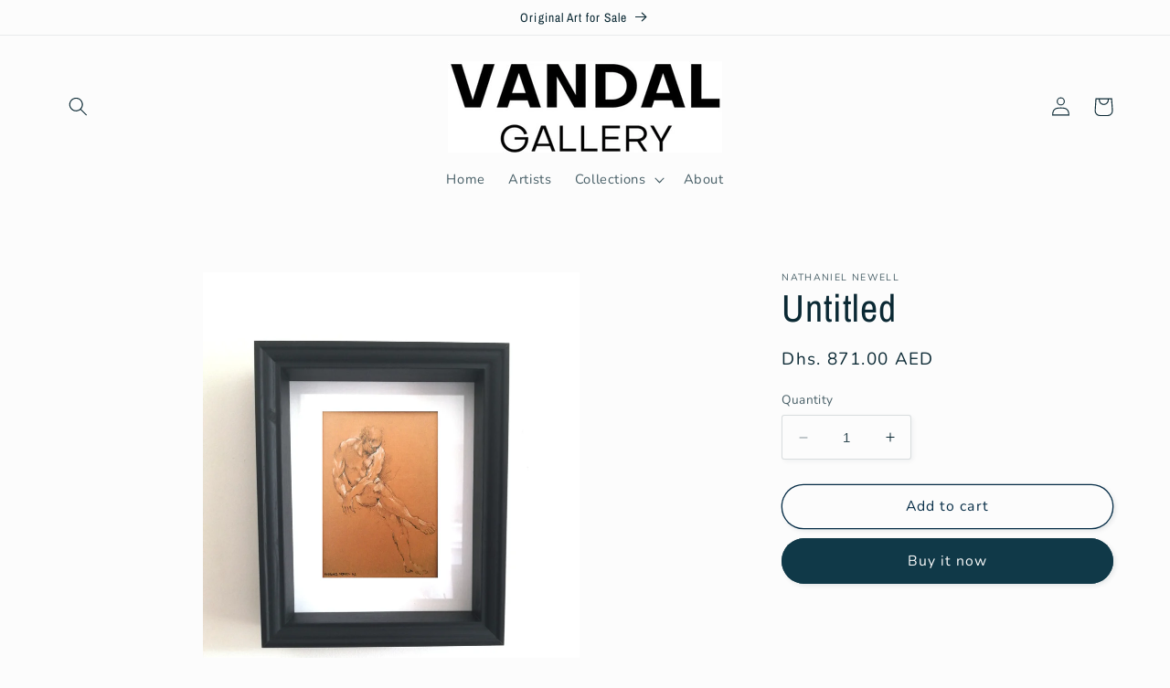

--- FILE ---
content_type: text/javascript; charset=utf-8
request_url: https://vandalgallery.art/en-ae/products/untitled-31.js
body_size: 358
content:
{"id":6922564468885,"title":"Untitled","handle":"untitled-31","description":"\u003cp\u003eNathaniel Newell\u003c\/p\u003e\n\u003cp\u003eSigned original\u003c\/p\u003e\n\u003cp\u003ePencil with caran d'ache highlight (framed)\u003c\/p\u003e\n\u003cp\u003e29 x 24 cm\u003c\/p\u003e","published_at":"2021-06-17T14:04:03+01:00","created_at":"2021-06-17T14:03:25+01:00","vendor":"Nathaniel Newell","type":"","tags":["affordable art","art","collectable art","Figure","Nathaniel Newell","nude","original art","Originals","Pencil","signed original"],"price":87100,"price_min":87100,"price_max":87100,"available":true,"price_varies":false,"compare_at_price":null,"compare_at_price_min":0,"compare_at_price_max":0,"compare_at_price_varies":false,"variants":[{"id":40368640327829,"title":"Default Title","option1":"Default Title","option2":null,"option3":null,"sku":"","requires_shipping":true,"taxable":true,"featured_image":null,"available":true,"name":"Untitled","public_title":null,"options":["Default Title"],"price":87100,"weight":0,"compare_at_price":null,"inventory_management":"shopify","barcode":"","requires_selling_plan":false,"selling_plan_allocations":[]}],"images":["\/\/cdn.shopify.com\/s\/files\/1\/1953\/5085\/products\/Nathaniel-Newell-Untitled-4x.jpg?v=1623994926"],"featured_image":"\/\/cdn.shopify.com\/s\/files\/1\/1953\/5085\/products\/Nathaniel-Newell-Untitled-4x.jpg?v=1623994926","options":[{"name":"Title","position":1,"values":["Default Title"]}],"url":"\/en-ae\/products\/untitled-31","media":[{"alt":"Nathaniel-Newell-untitled","id":23442767577237,"position":1,"preview_image":{"aspect_ratio":0.75,"height":4608,"width":3456,"src":"https:\/\/cdn.shopify.com\/s\/files\/1\/1953\/5085\/products\/Nathaniel-Newell-Untitled-4x.jpg?v=1623994926"},"aspect_ratio":0.75,"height":4608,"media_type":"image","src":"https:\/\/cdn.shopify.com\/s\/files\/1\/1953\/5085\/products\/Nathaniel-Newell-Untitled-4x.jpg?v=1623994926","width":3456}],"requires_selling_plan":false,"selling_plan_groups":[]}